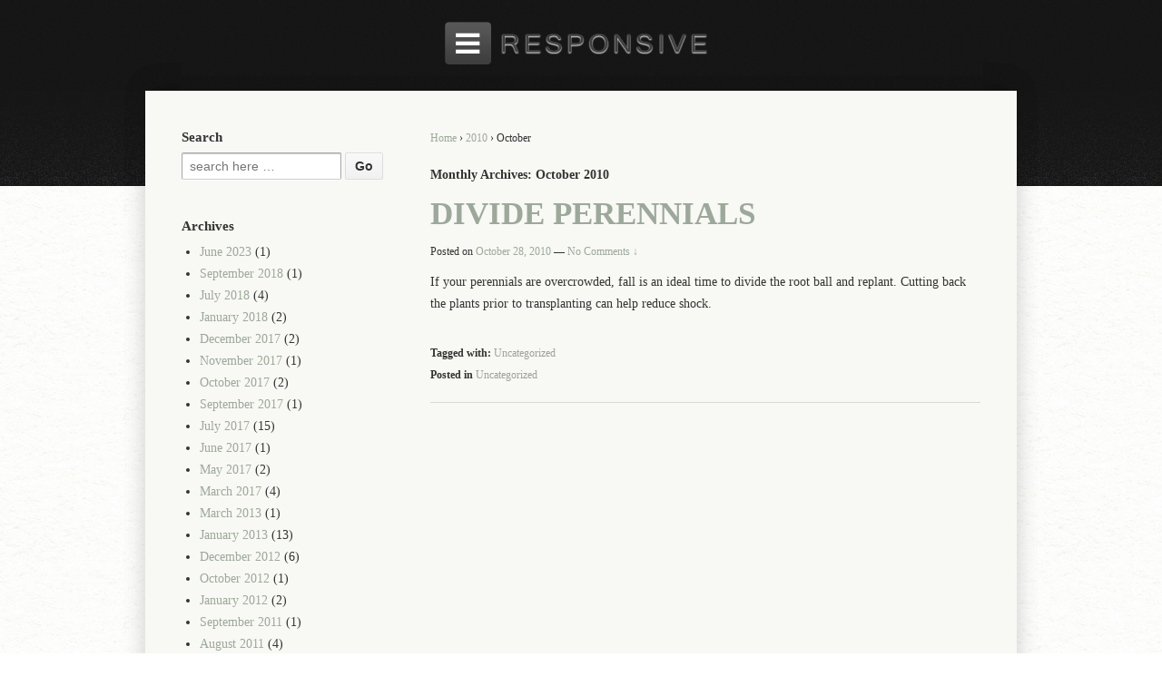

--- FILE ---
content_type: text/html; charset=UTF-8
request_url: https://lawnandhome.com/blog/2010/10/
body_size: 6283
content:
<!doctype html>
<!--[if !IE]>      <html class="no-js non-ie" lang="en-US" xmlns:fb="http://ogp.me/ns/fb#" xmlns:addthis="http://www.addthis.com/help/api-spec"  prefix="og: http://ogp.me/ns#"> <![endif]-->
<!--[if IE 7 ]>    <html class="no-js ie7" lang="en-US" xmlns:fb="http://ogp.me/ns/fb#" xmlns:addthis="http://www.addthis.com/help/api-spec"  prefix="og: http://ogp.me/ns#"> <![endif]-->
<!--[if IE 8 ]>    <html class="no-js ie8" lang="en-US" xmlns:fb="http://ogp.me/ns/fb#" xmlns:addthis="http://www.addthis.com/help/api-spec"  prefix="og: http://ogp.me/ns#"> <![endif]-->
<!--[if IE 9 ]>    <html class="no-js ie9" lang="en-US" xmlns:fb="http://ogp.me/ns/fb#" xmlns:addthis="http://www.addthis.com/help/api-spec"  prefix="og: http://ogp.me/ns#"> <![endif]-->
<!--[if gt IE 9]><!--> <html class="no-js" lang="en-US" xmlns:fb="http://ogp.me/ns/fb#" xmlns:addthis="http://www.addthis.com/help/api-spec"  prefix="og: http://ogp.me/ns#"> <!--<![endif]-->
<head>

<meta charset="UTF-8" />
<meta name="viewport" content="width=device-width, user-scalable=no, initial-scale=1.0, minimum-scale=1.0, maximum-scale=1.0">

<title>
October 2010 &raquo; Dream Home Enterprises, LLC</title>

<link rel="profile" href="http://gmpg.org/xfn/11" />
<link rel="pingback" href="https://lawnandhome.com/blog/xmlrpc.php" />



	  <meta name='robots' content='max-image-preview:large' />

<!-- This site is optimized with the Yoast WordPress SEO plugin v1.4.7 - http://yoast.com/wordpress/seo/ -->
<meta name="robots" content="noindex,follow"/>
<link rel="canonical" href="https://lawnandhome.com/blog/2010/10/" />
<meta property='og:locale' content='en_US'/>
<meta property='og:type' content='website'/>
<meta property='og:title' content=' October 2010 Archives - Dream Home Enterprises, LLC'/>
<meta property='og:url' content='https://lawnandhome.com/blog/2010/10/'/>
<meta property='og:site_name' content='Dream Home Enterprises, LLC'/>
<!-- / Yoast WordPress SEO plugin. -->

<link rel='dns-prefetch' href='//www.googletagmanager.com' />
<link rel="alternate" type="application/rss+xml" title="Dream Home Enterprises, LLC &raquo; Feed" href="https://lawnandhome.com/blog/feed/" />
<link rel="alternate" type="application/rss+xml" title="Dream Home Enterprises, LLC &raquo; Comments Feed" href="https://lawnandhome.com/blog/comments/feed/" />
<script type="text/javascript">
window._wpemojiSettings = {"baseUrl":"https:\/\/s.w.org\/images\/core\/emoji\/14.0.0\/72x72\/","ext":".png","svgUrl":"https:\/\/s.w.org\/images\/core\/emoji\/14.0.0\/svg\/","svgExt":".svg","source":{"concatemoji":"https:\/\/lawnandhome.com\/blog\/wp-includes\/js\/wp-emoji-release.min.js?ver=6.2.8"}};
/*! This file is auto-generated */
!function(e,a,t){var n,r,o,i=a.createElement("canvas"),p=i.getContext&&i.getContext("2d");function s(e,t){p.clearRect(0,0,i.width,i.height),p.fillText(e,0,0);e=i.toDataURL();return p.clearRect(0,0,i.width,i.height),p.fillText(t,0,0),e===i.toDataURL()}function c(e){var t=a.createElement("script");t.src=e,t.defer=t.type="text/javascript",a.getElementsByTagName("head")[0].appendChild(t)}for(o=Array("flag","emoji"),t.supports={everything:!0,everythingExceptFlag:!0},r=0;r<o.length;r++)t.supports[o[r]]=function(e){if(p&&p.fillText)switch(p.textBaseline="top",p.font="600 32px Arial",e){case"flag":return s("\ud83c\udff3\ufe0f\u200d\u26a7\ufe0f","\ud83c\udff3\ufe0f\u200b\u26a7\ufe0f")?!1:!s("\ud83c\uddfa\ud83c\uddf3","\ud83c\uddfa\u200b\ud83c\uddf3")&&!s("\ud83c\udff4\udb40\udc67\udb40\udc62\udb40\udc65\udb40\udc6e\udb40\udc67\udb40\udc7f","\ud83c\udff4\u200b\udb40\udc67\u200b\udb40\udc62\u200b\udb40\udc65\u200b\udb40\udc6e\u200b\udb40\udc67\u200b\udb40\udc7f");case"emoji":return!s("\ud83e\udef1\ud83c\udffb\u200d\ud83e\udef2\ud83c\udfff","\ud83e\udef1\ud83c\udffb\u200b\ud83e\udef2\ud83c\udfff")}return!1}(o[r]),t.supports.everything=t.supports.everything&&t.supports[o[r]],"flag"!==o[r]&&(t.supports.everythingExceptFlag=t.supports.everythingExceptFlag&&t.supports[o[r]]);t.supports.everythingExceptFlag=t.supports.everythingExceptFlag&&!t.supports.flag,t.DOMReady=!1,t.readyCallback=function(){t.DOMReady=!0},t.supports.everything||(n=function(){t.readyCallback()},a.addEventListener?(a.addEventListener("DOMContentLoaded",n,!1),e.addEventListener("load",n,!1)):(e.attachEvent("onload",n),a.attachEvent("onreadystatechange",function(){"complete"===a.readyState&&t.readyCallback()})),(e=t.source||{}).concatemoji?c(e.concatemoji):e.wpemoji&&e.twemoji&&(c(e.twemoji),c(e.wpemoji)))}(window,document,window._wpemojiSettings);
</script>
<style type="text/css">
img.wp-smiley,
img.emoji {
	display: inline !important;
	border: none !important;
	box-shadow: none !important;
	height: 1em !important;
	width: 1em !important;
	margin: 0 0.07em !important;
	vertical-align: -0.1em !important;
	background: none !important;
	padding: 0 !important;
}
</style>
	<link rel='stylesheet' id='output-css' href='https://lawnandhome.com/blog/wp-content/plugins/addthis/css/output.css?ver=6.2.8' type='text/css' media='all' />
<link rel='stylesheet' id='responsive-style-css' href='https://lawnandhome.com/blog/wp-content/themes/dreamhome/style.css?ver=1.8.9' type='text/css' media='all' />
<link rel='stylesheet' id='wp-block-library-css' href='https://lawnandhome.com/blog/wp-includes/css/dist/block-library/style.min.css?ver=6.2.8' type='text/css' media='all' />
<link rel='stylesheet' id='classic-theme-styles-css' href='https://lawnandhome.com/blog/wp-includes/css/classic-themes.min.css?ver=6.2.8' type='text/css' media='all' />
<style id='global-styles-inline-css' type='text/css'>
body{--wp--preset--color--black: #000000;--wp--preset--color--cyan-bluish-gray: #abb8c3;--wp--preset--color--white: #ffffff;--wp--preset--color--pale-pink: #f78da7;--wp--preset--color--vivid-red: #cf2e2e;--wp--preset--color--luminous-vivid-orange: #ff6900;--wp--preset--color--luminous-vivid-amber: #fcb900;--wp--preset--color--light-green-cyan: #7bdcb5;--wp--preset--color--vivid-green-cyan: #00d084;--wp--preset--color--pale-cyan-blue: #8ed1fc;--wp--preset--color--vivid-cyan-blue: #0693e3;--wp--preset--color--vivid-purple: #9b51e0;--wp--preset--gradient--vivid-cyan-blue-to-vivid-purple: linear-gradient(135deg,rgba(6,147,227,1) 0%,rgb(155,81,224) 100%);--wp--preset--gradient--light-green-cyan-to-vivid-green-cyan: linear-gradient(135deg,rgb(122,220,180) 0%,rgb(0,208,130) 100%);--wp--preset--gradient--luminous-vivid-amber-to-luminous-vivid-orange: linear-gradient(135deg,rgba(252,185,0,1) 0%,rgba(255,105,0,1) 100%);--wp--preset--gradient--luminous-vivid-orange-to-vivid-red: linear-gradient(135deg,rgba(255,105,0,1) 0%,rgb(207,46,46) 100%);--wp--preset--gradient--very-light-gray-to-cyan-bluish-gray: linear-gradient(135deg,rgb(238,238,238) 0%,rgb(169,184,195) 100%);--wp--preset--gradient--cool-to-warm-spectrum: linear-gradient(135deg,rgb(74,234,220) 0%,rgb(151,120,209) 20%,rgb(207,42,186) 40%,rgb(238,44,130) 60%,rgb(251,105,98) 80%,rgb(254,248,76) 100%);--wp--preset--gradient--blush-light-purple: linear-gradient(135deg,rgb(255,206,236) 0%,rgb(152,150,240) 100%);--wp--preset--gradient--blush-bordeaux: linear-gradient(135deg,rgb(254,205,165) 0%,rgb(254,45,45) 50%,rgb(107,0,62) 100%);--wp--preset--gradient--luminous-dusk: linear-gradient(135deg,rgb(255,203,112) 0%,rgb(199,81,192) 50%,rgb(65,88,208) 100%);--wp--preset--gradient--pale-ocean: linear-gradient(135deg,rgb(255,245,203) 0%,rgb(182,227,212) 50%,rgb(51,167,181) 100%);--wp--preset--gradient--electric-grass: linear-gradient(135deg,rgb(202,248,128) 0%,rgb(113,206,126) 100%);--wp--preset--gradient--midnight: linear-gradient(135deg,rgb(2,3,129) 0%,rgb(40,116,252) 100%);--wp--preset--duotone--dark-grayscale: url('#wp-duotone-dark-grayscale');--wp--preset--duotone--grayscale: url('#wp-duotone-grayscale');--wp--preset--duotone--purple-yellow: url('#wp-duotone-purple-yellow');--wp--preset--duotone--blue-red: url('#wp-duotone-blue-red');--wp--preset--duotone--midnight: url('#wp-duotone-midnight');--wp--preset--duotone--magenta-yellow: url('#wp-duotone-magenta-yellow');--wp--preset--duotone--purple-green: url('#wp-duotone-purple-green');--wp--preset--duotone--blue-orange: url('#wp-duotone-blue-orange');--wp--preset--font-size--small: 13px;--wp--preset--font-size--medium: 20px;--wp--preset--font-size--large: 36px;--wp--preset--font-size--x-large: 42px;--wp--preset--spacing--20: 0.44rem;--wp--preset--spacing--30: 0.67rem;--wp--preset--spacing--40: 1rem;--wp--preset--spacing--50: 1.5rem;--wp--preset--spacing--60: 2.25rem;--wp--preset--spacing--70: 3.38rem;--wp--preset--spacing--80: 5.06rem;--wp--preset--shadow--natural: 6px 6px 9px rgba(0, 0, 0, 0.2);--wp--preset--shadow--deep: 12px 12px 50px rgba(0, 0, 0, 0.4);--wp--preset--shadow--sharp: 6px 6px 0px rgba(0, 0, 0, 0.2);--wp--preset--shadow--outlined: 6px 6px 0px -3px rgba(255, 255, 255, 1), 6px 6px rgba(0, 0, 0, 1);--wp--preset--shadow--crisp: 6px 6px 0px rgba(0, 0, 0, 1);}:where(.is-layout-flex){gap: 0.5em;}body .is-layout-flow > .alignleft{float: left;margin-inline-start: 0;margin-inline-end: 2em;}body .is-layout-flow > .alignright{float: right;margin-inline-start: 2em;margin-inline-end: 0;}body .is-layout-flow > .aligncenter{margin-left: auto !important;margin-right: auto !important;}body .is-layout-constrained > .alignleft{float: left;margin-inline-start: 0;margin-inline-end: 2em;}body .is-layout-constrained > .alignright{float: right;margin-inline-start: 2em;margin-inline-end: 0;}body .is-layout-constrained > .aligncenter{margin-left: auto !important;margin-right: auto !important;}body .is-layout-constrained > :where(:not(.alignleft):not(.alignright):not(.alignfull)){max-width: var(--wp--style--global--content-size);margin-left: auto !important;margin-right: auto !important;}body .is-layout-constrained > .alignwide{max-width: var(--wp--style--global--wide-size);}body .is-layout-flex{display: flex;}body .is-layout-flex{flex-wrap: wrap;align-items: center;}body .is-layout-flex > *{margin: 0;}:where(.wp-block-columns.is-layout-flex){gap: 2em;}.has-black-color{color: var(--wp--preset--color--black) !important;}.has-cyan-bluish-gray-color{color: var(--wp--preset--color--cyan-bluish-gray) !important;}.has-white-color{color: var(--wp--preset--color--white) !important;}.has-pale-pink-color{color: var(--wp--preset--color--pale-pink) !important;}.has-vivid-red-color{color: var(--wp--preset--color--vivid-red) !important;}.has-luminous-vivid-orange-color{color: var(--wp--preset--color--luminous-vivid-orange) !important;}.has-luminous-vivid-amber-color{color: var(--wp--preset--color--luminous-vivid-amber) !important;}.has-light-green-cyan-color{color: var(--wp--preset--color--light-green-cyan) !important;}.has-vivid-green-cyan-color{color: var(--wp--preset--color--vivid-green-cyan) !important;}.has-pale-cyan-blue-color{color: var(--wp--preset--color--pale-cyan-blue) !important;}.has-vivid-cyan-blue-color{color: var(--wp--preset--color--vivid-cyan-blue) !important;}.has-vivid-purple-color{color: var(--wp--preset--color--vivid-purple) !important;}.has-black-background-color{background-color: var(--wp--preset--color--black) !important;}.has-cyan-bluish-gray-background-color{background-color: var(--wp--preset--color--cyan-bluish-gray) !important;}.has-white-background-color{background-color: var(--wp--preset--color--white) !important;}.has-pale-pink-background-color{background-color: var(--wp--preset--color--pale-pink) !important;}.has-vivid-red-background-color{background-color: var(--wp--preset--color--vivid-red) !important;}.has-luminous-vivid-orange-background-color{background-color: var(--wp--preset--color--luminous-vivid-orange) !important;}.has-luminous-vivid-amber-background-color{background-color: var(--wp--preset--color--luminous-vivid-amber) !important;}.has-light-green-cyan-background-color{background-color: var(--wp--preset--color--light-green-cyan) !important;}.has-vivid-green-cyan-background-color{background-color: var(--wp--preset--color--vivid-green-cyan) !important;}.has-pale-cyan-blue-background-color{background-color: var(--wp--preset--color--pale-cyan-blue) !important;}.has-vivid-cyan-blue-background-color{background-color: var(--wp--preset--color--vivid-cyan-blue) !important;}.has-vivid-purple-background-color{background-color: var(--wp--preset--color--vivid-purple) !important;}.has-black-border-color{border-color: var(--wp--preset--color--black) !important;}.has-cyan-bluish-gray-border-color{border-color: var(--wp--preset--color--cyan-bluish-gray) !important;}.has-white-border-color{border-color: var(--wp--preset--color--white) !important;}.has-pale-pink-border-color{border-color: var(--wp--preset--color--pale-pink) !important;}.has-vivid-red-border-color{border-color: var(--wp--preset--color--vivid-red) !important;}.has-luminous-vivid-orange-border-color{border-color: var(--wp--preset--color--luminous-vivid-orange) !important;}.has-luminous-vivid-amber-border-color{border-color: var(--wp--preset--color--luminous-vivid-amber) !important;}.has-light-green-cyan-border-color{border-color: var(--wp--preset--color--light-green-cyan) !important;}.has-vivid-green-cyan-border-color{border-color: var(--wp--preset--color--vivid-green-cyan) !important;}.has-pale-cyan-blue-border-color{border-color: var(--wp--preset--color--pale-cyan-blue) !important;}.has-vivid-cyan-blue-border-color{border-color: var(--wp--preset--color--vivid-cyan-blue) !important;}.has-vivid-purple-border-color{border-color: var(--wp--preset--color--vivid-purple) !important;}.has-vivid-cyan-blue-to-vivid-purple-gradient-background{background: var(--wp--preset--gradient--vivid-cyan-blue-to-vivid-purple) !important;}.has-light-green-cyan-to-vivid-green-cyan-gradient-background{background: var(--wp--preset--gradient--light-green-cyan-to-vivid-green-cyan) !important;}.has-luminous-vivid-amber-to-luminous-vivid-orange-gradient-background{background: var(--wp--preset--gradient--luminous-vivid-amber-to-luminous-vivid-orange) !important;}.has-luminous-vivid-orange-to-vivid-red-gradient-background{background: var(--wp--preset--gradient--luminous-vivid-orange-to-vivid-red) !important;}.has-very-light-gray-to-cyan-bluish-gray-gradient-background{background: var(--wp--preset--gradient--very-light-gray-to-cyan-bluish-gray) !important;}.has-cool-to-warm-spectrum-gradient-background{background: var(--wp--preset--gradient--cool-to-warm-spectrum) !important;}.has-blush-light-purple-gradient-background{background: var(--wp--preset--gradient--blush-light-purple) !important;}.has-blush-bordeaux-gradient-background{background: var(--wp--preset--gradient--blush-bordeaux) !important;}.has-luminous-dusk-gradient-background{background: var(--wp--preset--gradient--luminous-dusk) !important;}.has-pale-ocean-gradient-background{background: var(--wp--preset--gradient--pale-ocean) !important;}.has-electric-grass-gradient-background{background: var(--wp--preset--gradient--electric-grass) !important;}.has-midnight-gradient-background{background: var(--wp--preset--gradient--midnight) !important;}.has-small-font-size{font-size: var(--wp--preset--font-size--small) !important;}.has-medium-font-size{font-size: var(--wp--preset--font-size--medium) !important;}.has-large-font-size{font-size: var(--wp--preset--font-size--large) !important;}.has-x-large-font-size{font-size: var(--wp--preset--font-size--x-large) !important;}
.wp-block-navigation a:where(:not(.wp-element-button)){color: inherit;}
:where(.wp-block-columns.is-layout-flex){gap: 2em;}
.wp-block-pullquote{font-size: 1.5em;line-height: 1.6;}
</style>
<link rel='stylesheet' id='wp-lightbox-2.min.css-css' href='https://lawnandhome.com/blog/wp-content/plugins/wp-lightbox-2/styles/lightbox.min.css?ver=1.3.4' type='text/css' media='all' />
<script type='text/javascript' src='https://lawnandhome.com/blog/wp-includes/js/jquery/jquery.min.js?ver=3.6.4' id='jquery-core-js'></script>
<script type='text/javascript' src='https://lawnandhome.com/blog/wp-includes/js/jquery/jquery-migrate.min.js?ver=3.4.0' id='jquery-migrate-js'></script>
<script type='text/javascript' src='https://lawnandhome.com/blog/wp-content/themes/responsive/js/responsive-modernizr.js?ver=2.6.1' id='modernizr-js'></script>

<!-- Google Analytics snippet added by Site Kit -->
<script type='text/javascript' src='https://www.googletagmanager.com/gtag/js?id=UA-270444958-1' id='google_gtagjs-js' async></script>
<script type='text/javascript' id='google_gtagjs-js-after'>
window.dataLayer = window.dataLayer || [];function gtag(){dataLayer.push(arguments);}
gtag('set', 'linker', {"domains":["lawnandhome.com"]} );
gtag("js", new Date());
gtag("set", "developer_id.dZTNiMT", true);
gtag("config", "UA-270444958-1", {"anonymize_ip":true});
gtag("config", "G-JTHYWERXN9");
</script>

<!-- End Google Analytics snippet added by Site Kit -->
<link rel="https://api.w.org/" href="https://lawnandhome.com/blog/wp-json/" /><link rel="EditURI" type="application/rsd+xml" title="RSD" href="https://lawnandhome.com/blog/xmlrpc.php?rsd" />
<link rel="wlwmanifest" type="application/wlwmanifest+xml" href="https://lawnandhome.com/blog/wp-includes/wlwmanifest.xml" />
<meta name="generator" content="WordPress 6.2.8" />
<meta name="generator" content="Site Kit by Google 1.101.0" /><!-- We need this for debugging -->
<!-- Responsive 1.8.9.3 -->
<!-- Dream Home 1.0.0 -->
<meta name="google-site-verification" content="eBbJWiC5BoOOrAQJESzmAvTJdQzR6Dp3Awzt5TMKjF4"><!-- ## NXS/OG ## --><!-- ## NXSOGTAGS ## --><!-- ## NXS/OG ## -->
</head>

<body class="archive date">

<div id="header-drop">
</div>
                 
<div id="container" class="hfeed">
         
        <div id="header">
                       
        <div id="logo">
            <a href="http://www.lawnandhome.com"><img src="https://lawnandhome.com/blog/wp-content/themes/responsive/images/default-logo.png" width="300" height="100" alt="Dream Home Enterprises, LLC" /></a>
        </div><!-- end of #logo -->
        
    
        
                
       
	
    
        			    
				<ul class="menu">
<li ><a href="https://lawnandhome.com/blog/">Home</a></li><li class="page_item page-item-148"><a href="https://lawnandhome.com/blog/blogger/">blogger</a></li>
</ul>
                
             
    </div><!-- end of #header -->
        
	    <div id="wrapper" class="clearfix">
    
        <div id="content-archive" class="grid col-620">

        
        				<div class="breadcrumb-list"><a href="https://lawnandhome.com/blog">Home</a> <span class="chevron">&#8250;</span> <a href="https://lawnandhome.com/blog/2010/">2010</a> <span class="chevron">&#8250;</span> <span class="breadcrumb-current">October</span></div>                
		    <h6>
			    					Monthly Archives: <span>October 2010</span>							</h6>
                    
                
            <div id="post-78" class="post-78 post type-post status-publish format-standard hentry category-uncategorized tag-uncategorized">
                <h1 class="post-title"><a href="https://lawnandhome.com/blog/2010/10/divide-perennials/" rel="bookmark" title="Permanent Link to Divide Perennials">Divide Perennials</a></h1>
                
                <div class="post-meta">
                <span class="meta-prep meta-prep-author posted">Posted on </span><a href="https://lawnandhome.com/blog/2010/10/divide-perennials/" title="4:46 am" rel="bookmark"><span class="timestamp">October 28, 2010</span></a><span class="byline"> by </span><span class="author vcard"><a class="url fn n" href="https://lawnandhome.com/blog/author/dreamhomeent/" title="View all posts by Brian Hill">Brian Hill</a></span>                
				                            <span class="comments-link">
                        <span class="mdash">&mdash;</span>
                    <a href="https://lawnandhome.com/blog/2010/10/divide-perennials/#respond">No Comments &darr;</a>                        </span>
                     
                </div><!-- end of .post-meta -->
                
                <div class="post-entry">
                                        <p>If your perennials are overcrowded, fall is an ideal time to divide the root ball and replant. Cutting back the plants prior to transplanting can help reduce shock.</p>
<div class="addthis_toolbox addthis_default_style addthis_" addthis:url='https://lawnandhome.com/blog/2010/10/divide-perennials/' addthis:title='Divide Perennials ' ><a class="addthis_button_facebook"></a><a class="addthis_button_twitter"></a><a class="addthis_button_email"></a><a class="addthis_button_pinterest_share"></a><a class="addthis_button_compact"></a><a class="addthis_counter addthis_bubble_style"></a></div>
                                    </div><!-- end of .post-entry -->
                
                <div class="post-data">
				    Tagged with: <a href="https://lawnandhome.com/blog/tag/uncategorized/" rel="tag">Uncategorized</a><br /> 
					Posted in <a href="https://lawnandhome.com/blog/category/uncategorized/">Uncategorized</a>                </div><!-- end of .post-data -->             

            <div class="post-edit"></div>             
            </div><!-- end of #post-78 -->
            
                        
         
        
        
	      
      
        </div><!-- end of #content-archive -->
        
        <div id="widgets" class="grid col-300 fit">
                    
            <div id="search-2" class="widget-wrapper widget_search"><div class="widget-title">Search</div>	<form method="get" id="searchform" action="https://lawnandhome.com/blog/">
		<input type="text" class="field" name="s" id="s" placeholder="search here &hellip;" />
		<input type="submit" class="submit" name="submit" id="searchsubmit" value="Go"  />
	</form></div><div id="archives-3" class="widget-wrapper widget_archive"><div class="widget-title">Archives</div>
			<ul>
					<li><a href='https://lawnandhome.com/blog/2023/06/'>June 2023</a>&nbsp;(1)</li>
	<li><a href='https://lawnandhome.com/blog/2018/09/'>September 2018</a>&nbsp;(1)</li>
	<li><a href='https://lawnandhome.com/blog/2018/07/'>July 2018</a>&nbsp;(4)</li>
	<li><a href='https://lawnandhome.com/blog/2018/01/'>January 2018</a>&nbsp;(2)</li>
	<li><a href='https://lawnandhome.com/blog/2017/12/'>December 2017</a>&nbsp;(2)</li>
	<li><a href='https://lawnandhome.com/blog/2017/11/'>November 2017</a>&nbsp;(1)</li>
	<li><a href='https://lawnandhome.com/blog/2017/10/'>October 2017</a>&nbsp;(2)</li>
	<li><a href='https://lawnandhome.com/blog/2017/09/'>September 2017</a>&nbsp;(1)</li>
	<li><a href='https://lawnandhome.com/blog/2017/07/'>July 2017</a>&nbsp;(15)</li>
	<li><a href='https://lawnandhome.com/blog/2017/06/'>June 2017</a>&nbsp;(1)</li>
	<li><a href='https://lawnandhome.com/blog/2017/05/'>May 2017</a>&nbsp;(2)</li>
	<li><a href='https://lawnandhome.com/blog/2017/03/'>March 2017</a>&nbsp;(4)</li>
	<li><a href='https://lawnandhome.com/blog/2013/03/'>March 2013</a>&nbsp;(1)</li>
	<li><a href='https://lawnandhome.com/blog/2013/01/'>January 2013</a>&nbsp;(13)</li>
	<li><a href='https://lawnandhome.com/blog/2012/12/'>December 2012</a>&nbsp;(6)</li>
	<li><a href='https://lawnandhome.com/blog/2012/10/'>October 2012</a>&nbsp;(1)</li>
	<li><a href='https://lawnandhome.com/blog/2012/01/'>January 2012</a>&nbsp;(2)</li>
	<li><a href='https://lawnandhome.com/blog/2011/09/'>September 2011</a>&nbsp;(1)</li>
	<li><a href='https://lawnandhome.com/blog/2011/08/'>August 2011</a>&nbsp;(4)</li>
	<li><a href='https://lawnandhome.com/blog/2011/01/'>January 2011</a>&nbsp;(1)</li>
	<li><a href='https://lawnandhome.com/blog/2010/12/'>December 2010</a>&nbsp;(3)</li>
	<li><a href='https://lawnandhome.com/blog/2010/10/' aria-current="page">October 2010</a>&nbsp;(1)</li>
	<li><a href='https://lawnandhome.com/blog/2010/09/'>September 2010</a>&nbsp;(5)</li>
	<li><a href='https://lawnandhome.com/blog/2010/08/'>August 2010</a>&nbsp;(5)</li>
	<li><a href='https://lawnandhome.com/blog/2010/07/'>July 2010</a>&nbsp;(1)</li>
	<li><a href='https://lawnandhome.com/blog/2009/07/'>July 2009</a>&nbsp;(1)</li>
	<li><a href='https://lawnandhome.com/blog/2009/05/'>May 2009</a>&nbsp;(7)</li>
	<li><a href='https://lawnandhome.com/blog/2009/04/'>April 2009</a>&nbsp;(5)</li>
	<li><a href='https://lawnandhome.com/blog/2009/03/'>March 2009</a>&nbsp;(3)</li>
	<li><a href='https://lawnandhome.com/blog/2009/02/'>February 2009</a>&nbsp;(15)</li>
	<li><a href='https://lawnandhome.com/blog/2009/01/'>January 2009</a>&nbsp;(22)</li>
			</ul>

			</div>
                </div><!-- end of #widgets -->    </div><!-- end of #wrapper -->
    </div><!-- end of #container -->

<div id="footer" class="clearfix">

    <div id="footer-wrapper">
    	
        <div class="grid col-940">
        
        
        <div class="grid col-860 fit">
		         </div><!-- end of col-540 -->
        
        <div class="grid col-860 fit">
        		&copy; 2026<a href="https://lawnandhome.com/blog/" title="Dream Home Enterprises, LLC">
                Dream Home Enterprises, LLC           		 </a>
         </div>
            
         <div class="grid col-860 fit">
         <ul class="social-icons"><li class="twitter-icon"><a href="https://twitter.com/DreamHomeEnt"><img src="https://lawnandhome.com/blog/wp-content/themes/dreamhome/icons/twitter-icon.png" width="24" height="24" alt="Twitter"></a></li><li class="facebook-icon"><a href="https://www.facebook.com/DreamHomeEnterprisesLLC"><img src="https://lawnandhome.com/blog/wp-content/themes/dreamhome/icons/facebook-icon.png" width="24" height="24" alt="Facebook"></a></li><li class="linkedin-icon"><a href="http://www.linkedin.com/pub/brian-hill/5b/60/974"><img src="https://lawnandhome.com/blog/wp-content/themes/dreamhome/icons/linkedin-icon.png" width="24" height="24" alt="LinkedIn"></a></li><li class="google-plus-icon"><a href="https://plus.google.com/102164611118430753432/posts"><img src="https://lawnandhome.com/blog/wp-content/themes/dreamhome/icons/googleplus-icon.png" width="24" height="24" alt="Google Plus"></a></li><li class="yelp-icon"><a href="http://www.yelp.com/biz/dream-home-enterprises-llc-belton"><img src="https://lawnandhome.com/blog/wp-content/themes/dreamhome/icons/yelp-icon.png" width="24" height="24" alt="Yelp!"></a></li></ul><!-- end of .social-icons -->         </div><!-- end of col-860 fit -->
         
         </div><!-- end of col-860 -->
         
                             
        <div class="grid col-300 copyright">
            
        </div><!-- end of .copyright -->
        
        <!--<div class="grid col-300 scroll-top"><a href="#scroll-top" title="scroll to top">&uarr;</a></div>-->
        
        <div class="grid col-300 fit powered">
           
        </div><!-- end .powered -->
        
    </div><!-- end #footer-wrapper -->
    
</div><!-- end #footer -->

<script type="text/javascript">

var addthis_config = {"data_track_clickback":false,"data_track_addressbar":false,"data_track_textcopy":false,"ui_atversion":"300"};
var addthis_product = 'wpp-4.0.3';
</script><script type="text/javascript" src="//s7.addthis.com/js/300/addthis_widget.js#pubid=1d14daddc69cb2a5b78a02f1cf4a5b21"></script><script type='text/javascript' id='wp-jquery-lightbox-js-extra'>
/* <![CDATA[ */
var JQLBSettings = {"fitToScreen":"1","resizeSpeed":"400","displayDownloadLink":"0","navbarOnTop":"0","loopImages":"","resizeCenter":"","marginSize":"0","linkTarget":"_self","help":"","prevLinkTitle":"previous image","nextLinkTitle":"next image","prevLinkText":"\u00ab Previous","nextLinkText":"Next \u00bb","closeTitle":"close image gallery","image":"Image ","of":" of ","download":"Download","jqlb_overlay_opacity":"80","jqlb_overlay_color":"#000000","jqlb_overlay_close":"1","jqlb_border_width":"10","jqlb_border_color":"#ffffff","jqlb_border_radius":"0","jqlb_image_info_background_transparency":"100","jqlb_image_info_bg_color":"#ffffff","jqlb_image_info_text_color":"#000000","jqlb_image_info_text_fontsize":"10","jqlb_show_text_for_image":"1","jqlb_next_image_title":"next image","jqlb_previous_image_title":"previous image","jqlb_next_button_image":"https:\/\/lawnandhome.com\/blog\/wp-content\/plugins\/wp-lightbox-2\/styles\/images\/next.gif","jqlb_previous_button_image":"https:\/\/lawnandhome.com\/blog\/wp-content\/plugins\/wp-lightbox-2\/styles\/images\/prev.gif","jqlb_maximum_width":"","jqlb_maximum_height":"","jqlb_show_close_button":"1","jqlb_close_image_title":"close image gallery","jqlb_close_image_max_heght":"22","jqlb_image_for_close_lightbox":"https:\/\/lawnandhome.com\/blog\/wp-content\/plugins\/wp-lightbox-2\/styles\/images\/closelabel.gif","jqlb_keyboard_navigation":"1","jqlb_popup_size_fix":"0"};
/* ]]> */
</script>
<script type='text/javascript' src='https://lawnandhome.com/blog/wp-content/plugins/wp-lightbox-2/js/dist/wp-lightbox-2.min.js?ver=1.3.4.1' id='wp-jquery-lightbox-js'></script>
<script type='text/javascript' src='https://lawnandhome.com/blog/wp-content/themes/responsive/js/responsive-scripts.js?ver=1.2.3' id='responsive-scripts-js'></script>
<script type='text/javascript' src='https://lawnandhome.com/blog/wp-content/themes/responsive/js/responsive-plugins.js?ver=1.2.2' id='responsive-plugins-js'></script>
<!--wp_footer--></body>
</html>

--- FILE ---
content_type: text/css
request_url: https://lawnandhome.com/blog/wp-content/themes/dreamhome/style.css?ver=1.8.9
body_size: 2702
content:
/* 
Theme Name: Dream Home
Theme URI: http://themeid.com/responsive-theme/ 
Template: responsive
Version: 1.0.0
Author: Megan Ruth
Author URI: http://www.accessadvertising.com

License: GNU General Public License
License URI: license.txt 

Responsive WordPress Theme, Copyright (C) 2003-2012 Emil Uzelac 

*/

/* =Import Styles
-------------------------------------------------------------- */
@import url('../responsive/style.css');


/* Media Print
-------------------------------------------------------------- */
@media print {

    h1 {
	    page-break-before: always;
    }

    h1,  h2,  h3,  h4,  h5,  h6 {
	    page-break-after: avoid;
    }

    ul,  ol,  dl {
	    page-break-before: avoid;
    }
}

/*	Retina (HiDPI) Display
    http://www.quirksmode.org/blog/archives/2013/06/devicepixelrati.html
-------------------------------------------------------------- */
@media 
    only screen and (-moz-min-device-pixel-ratio:1.5), 
    only screen and (-o-min-device-pixel-ratio:3/2), 
    only screen and (-webkit-min-device-pixel-ratio:1.5), 
    only screen and (min-device-pixel-ratio:1.5) {
    
    body {}
}

/* Basic Styles
------------------------------------------------------------- */

body {
	background: url('https://www.lawnandhome.com/img/bg.jpg') repeat;
	font: 14px/24px Georgia, "Times New Roman", Times, serif;
	color: #333;
	-webkit-font-smoothing: antialiased; /* Fix for webkit rendering */
	-webkit-text-size-adjust: 100%;
}

body i{
	font-style: italic;
}

body b{
	font-weight: 900;
}

#header {
background: transparent;
	width: 100%;
	border: none;
	height: auto;
	top: 0;
	left: 0;
}

#header-drop {
	position: absolute;
	z-index: -1000;
	background: #151515 url('https://www.lawnandhome.com/img/banner.png') repeat-x bottom;
	width: 100%;
	height: 205px;
	top: 0;
	left: 0;
}

.home #wrapper {
-moz-box-shadow:0px -8px 25px 0px rgba(3, 3, 3, 0.1), 0px -8px 25px 0px rgba(3, 3, 3, 0.1);
-webkit-box-shadow:0px -8px 25px 0px rgba(3, 3, 3, 0.1), 0px -8px 25px 0px rgba(3, 3, 3, 0.1);
box-shadow:0px -8px 25px 0px rgba(3, 3, 3, 0.1), 0px -8px 25px 0px rgba(3, 3, 3, 0.1);

background-color: #f8f8f4;
border: none;
padding: 20px;
margin: 0;
}

#wrapper {
-moz-box-shadow:0px -8px 25px 0px rgba(3, 3, 3, 0.1), 0px -8px 25px 0px rgba(3, 3, 3, 0.1);
-webkit-box-shadow:0px -8px 25px 0px rgba(3, 3, 3, 0.1), 0px -8px 25px 0px rgba(3, 3, 3, 0.1);
box-shadow:0px -8px 25px 0px rgba(3, 3, 3, 0.1), 0px -8px 25px 0px rgba(3, 3, 3, 0.1);
background-color: #f8f8f4;
padding: 20px;
margin: 0;
}

.widget-wrapper {
	float: left;
	margin-bottom: 0;
}

#widgets {
	float: left;
}

#content-blog {
	float: right;
}


/* #Disable Meta
================================================== */

.byline {
	display: none;
}

span.author {
	display: none;
}

/* =Responsive Images
-------------------------------------------------------------- */
img {
    -ms-interpolation-mode: bicubic;
    border: 0;
	margin: 0 auto;
	height: auto;
	max-width: 100%;
    vertical-align: middle;
}

/* #Typography
================================================== */
	h1, h2, h3, h4, h5, h6 {
	color: #333;
	font-family: "Palatino Linotype", "Book Antiqua", Palatino, serif;
	font-weight: normal;
	margin-left: 0;
	margin-right: 20px;
}
h1 a, h2 a, h3 a, h4 a, h5 a, h6 a {
	font-weight: inherit;
}
h1 {
	font-weight: bold;
	font-size: 35px;
	line-height: 30px;
	margin-bottom: 14px;
	color: #9ca99a!important;
	text-transform: uppercase!important;
}

h1 a {
    font-size:35px;
    line-height:30px;
    margin-bottom:25px;
	color: #9ca99a!important;
	text-transform: uppercase!important;
	text-decoration: none;
}

h2 {
	font-size: 35px;
	line-height: 40px;
	margin-bottom: 10px;
}
h3 {
	font-size: 30px;
	line-height: 34px;
	margin-bottom: 25px;
	color: #9ca99a;
	text-align: center;
}
h4 {
	font: bold 15px/22px Georgia, "Times New Roman", Times, serif;
	line-height: 22px;
	margin-bottom: 4px;
}
h5 {
	font: 15px/26px Georgia, "Times New Roman", Times, serif;
	line-height: 26px;
}
h6 {
	font: bold 14px/20px Georgia, "Times New Roman", Times, serif;
	line-height: 21px;
}
.subheader {
	color: #777;
}
p {
	margin: 10px 0 0 0;
}
p img {
	margin: 0;
}
p.lead {
	font-size: 21px;
	line-height: 27px;
	color: #777;
}
em {
	font-style: italic;
}
strong {
	font-weight: bold;
	color: #333;
}
small {
	font-size: 80%;
}
/*	Blockquotes  */
	blockquote, blockquote p {
	font-size: 17px;
	line-height: 24px;
	color: #777;
	font-style: italic;
}
blockquote {
	margin: 0 0 20px;
	padding: 9px 20px 0 19px;
	border-left: 1px solid #ddd;
}
blockquote cite {
	display: block;
	font-size: 12px;
	color: #555;
}
blockquote cite:before {
	content: "\2014 \0020";
}
blockquote cite a, blockquote cite a:visited, blockquote cite a:visited {
	color: #555;
}
hr {
	border: 1px solid #d8d8d5;
	border-width: 1px 0 0;
	clear: both;
	margin: 30px auto 30px auto;
	height: 0;
	width: 100%;
}

.widget-title, .widget-title-home h3 {
	font-size: 15px;
	padding-bottom: 5px;
}
	
	
/* #Links
================================================== */
	a, a:visited {
	color: #9ca99a;
	text-decoration: none;
	outline: 0;
}

a:hover, a:focus {
	color: #333;
	cursor: pointer;
	text-decoration: underline;
	transition: color 0.1s linear;
	-moz-transition: color 0.1s linear; 
	-webkit-transition: color 0.1s linear;
	-o-transition: color 0.1s linear;
}

p a, p a:visited {
	color: #9ca99a;
	text-decoration: none;
	outline: 0;
	line-height: inherit;
}

p a:hover {
	text-decoration: underline;
}


/* MENU
-------------------------------------------------------------- */
.menu { display: none;}

.top-menu {
	text-align: center;
	width: 100%;
	margin: 0 auto;
	float: none;
	height:51px;
}

.top-menu li a {
	font: bold 12px/20px Georgia, "Times New Roman", Times, serif;
	border: none;
	width: 80px;
	color:#FFFFFF;
	text-align:center;
	vertical-align: middle;
	padding:10px;
	text-decoration:none;
	text-transform:uppercase;
}

.top-menu li a:hover, a:active {
	color: #9ca99a;
	text-decoration: none;
	transition: color 0.1s linear;
	-moz-transition: color 0.1s linear; 
	-webkit-transition: color 0.1s linear;
	-o-transition: color 0.1s linear;
}

#logo {
	float:none;
    text-align:center;
	top: 20px;

}

.sb-selector {
	display: none;
}

/* POSTS
-------------------------------------------------------------- */

.separator {
border-color:#D8D8D5;
  border-style:solid;
  border-width:1px 0 0;
  clear:both;
  height:0;
  margin:30px auto;
  width:100%;
}

.hentry {
	border-bottom: 1px solid #D8D8D5;
}

.addthis_toolbox {
	margin-top: 30px;
}
/* COMMENTS
-------------------------------------------------------------- */

#respond {
	background: none;
	border: none;
	padding: 0;
}

#respond h3 {
	color: #333;
	text-align: left;
	font: bold 14px/20px Georgia, "Times New Roman", Times, serif;
	margin: 0;
	padding-top: 10px;
	padding-bottom: 5px;
}


/* =Footer Menu
-------------------------------------------------------------- */

#footer-wrapper {
	margin: 0;
	padding: 0;
}

#footer {
	color:#9CA99A;
	margin: 0 auto;
	max-width: 960px;
	padding: 0 auto;
}

#footer-wrapper .grid.col-940 {
	-webkit-box-shadow: 0px -4px 25px 0px rgba(3, 3, 3, .1), 0px -4px 25px 0px rgba(3, 3, 3, .1);
	-moz-box-shadow: 0px -4px 25px 0px rgba(3, 3, 3, .1), 0px -4px 25px 0px rgba(3, 3, 3, .1);
	box-shadow: 0px -4px 25px 0px rgba(3, 3, 3, .1), 0px -4px 25px 0px rgba(3, 3, 3, .1);
	background-color: #f8f8f4;
	margin: 0;
	padding-top: 20px;
	height: auto;
}

#footer-wrapper .grid.col-860 {
	width: 100%;
	text-align: center;
	padding: 0;
	margin: 0 auto;
}

#footer a {
	font-weight: 400;
	text-decoration: none;
	color:#9CA99A;
}

#footer a:hover {
    color: #444;
	text-decoration: underline;
	transition: color 0.1s linear;
	-moz-transition: color 0.1s linear; 
	-webkit-transition: color 0.1s linear;
	-o-transition: color 0.1s linear;
}

#footer p {
	color:#9CA99A;
}

.footer-menu {
	margin-left: 0;
    padding: 0;
}

.footer-menu li {
	display: inline;
	list-style-type: none;
}

.footer-menu li a {
	border-left: none;
	font-family: normal 12px/20px Georgia, "Times New Roman", Times, serif;
	text-decoration: none;
    text-transform: none;
    color: #333!important;
	padding: 0 6px;
}

.footer-menu li a:hover {
	color:#9CA99A!important;
	text-decoration: underline;
	transition: color 0.1s linear;
	-moz-transition: color 0.1s linear; 
	-webkit-transition: color 0.1s linear;
	-o-transition: color 0.1s linear;
}

.footer-menu > li:first-child > a {
	border-left: none;
	padding: 0 6px 0 0;
}

/* =Social Icons
-------------------------------------------------------------- */
#footer .social-icons {
	margin: 15px auto 30px auto;
	text-align: center;
}

/* =Responsive (Mobile) Design
-------------------------------------------------------------- */
@media screen and (max-width: 980px) {

    body {}
	
    .grid, 
	.grid-right {
	    float: none;
    }
	
	#featured-image .fluid-width-video-wrapper {
	    margin: 20px 0 0 0;
    }
	
	.home #widgets {
		margin-top: 0;
	}
	

    
    .top-widget,
    .home .top-widget {
        margin-top: 0 !important;
    }
    
    .hide-980 {
        display: none;
    }
    
    .show-980 {
        display: block;
    }
    
	.sb-selector {
	display: none;
}

	 #footer {
		margin: 0 auto 30px auto;
	    text-align: center;
    }
}

@media screen and (max-width: 700px) {

    body {}

    #logo {
	    float: none;
        margin: 0;
	    text-align: center;
    }

    .grid, 
	.grid-right {
	    float: none;
    }

	#featured-image .fluid-width-video-wrapper {
	    margin: 20px 0 0 0;
    }
    
	.widget-wrapper {
	float: none;
	margin-bottom: 0;
	}

	#widgets {
		width: auto;
		float: none;
	}
	
	#text-2 {
		display: none;
	}
	
	.text-widget {
		display: none;
	}
	
	#content-blog {
		width: auto;
		float: none;
	}
	
    .top-widget {
        float: none;
        margin: 0 auto 10px auto;
        position: relative;
        text-align: center;
        width: auto;
    }
    
    .top-widget .widget-title {
        text-align: center;
    }
	
    .js .menu,
	.js .sub-header-menu {
		display: none;
	}
	
	.top-menu, 
	.footer-menu li {
	    float: none;
        font-size: 11px;
	    text-align: center;
    }
	
	.tinynav {
        display: none;
    }
    
    .sb-holder {
        display: none;
    }
    
    #author-meta {
        padding: 20px;
    }
    
    .hide-650 {
        display: none;
    }
    
    .show-650 {
        display: block;
    }
    
    #footer {
		margin: 0 auto 30px auto;
	    text-align: center;
    }

    #footer .social-icons {
        padding-bottom: 10px;
	    text-align: center;
    }
	
	#footer-wrapper {
		margin: 0 auto;
		padding: 0;
	}
}

@media screen and (max-width: 480px) {

    body {}

    #logo {
	    float: none;
	    text-align: center;
    }

    .grid, 
	.grid-right {
	    float: none;
    }
	
	#featured-image .fluid-width-video-wrapper {
	    margin: 20px 0 0 0;
	}
	
	.featured-title {
	    font-size: 40px;
	    padding: 40px 20px 0 20px
    }
    
	
	.top-menu li a {
	font: bold 10px/20px Georgia, "Times New Roman", Times, serif!important;
	}
	
    .featured-subtitle {
        font-size: 24px;
    }
    
    .navigation .next,
    .navigation .previous {
        display: block;
        margin: 0 auto;
        text-align: center;
    }
	
    .menu ul, 
	.menu li, 
	.top-menu, 
	.footer-menu li, 
	.sub-header-menu li {
	    float: none;
	    text-align: center;
        text-rendering: optimizeSpeed;
    }
	
    .hide-480 {
        display: none;
    }
    
    .show-480 {
        display: block;
    }
    
    #footer {
		margin: 0 auto 30px auto;
	    text-align: center;
    }

    #footer .social-icons {
	    text-align: center;
    }
}

@media screen and (max-width: 320px) {
    
    body {}
	
	#featured p {
	    font-size: 12px;
		line-height: 1.5em;
    }

    .featured-title {
	    font-size: 35px;
    }
	
	.top-menu li a {
	font: bold 10px/20px Georgia, "Times New Roman", Times, serif!important;
	}
	
	.featured-subtitle {
		font-size: 15px;
	}

    .call-to-action a.button {
	    font-size: 14px;
	    padding: 7px 17px;
    }

    .hide-320 {
        display: none;
    }
    
    .show-320 {
        display: block;
    }
}

@media screen and (max-width: 240px) {
    
    body {}
	
	#featured p {
	    font-size: 11px;
		line-height: 1.5em;
    }

    .featured-title {
	    font-size: 20px;
    }
	
	.featured-subtitle {
		font-size: 11px;
	}

	.top-menu li a {
	font: bold 8px/20px Georgia, "Times New Roman", Times, serif;
	}
	
    .call-to-action a.button {
	    font-size: 12px;
	    padding: 5px 15px;
    }
	
    .top-widget area,
    .top-widget select,
    .top-widget textarea,
    .top-widget input[type="text"], 
    .top-widget input[type="password"] {
        width: 75%;
    }
    
    .widget-title,
    .widget-title-home h3 {
        font-size: 14px;
        height: 13px;
        line-height: 13px;
        text-align: left;
    }
    
    .hide-240 {
        display: none;
    }
    
    .show-240 {
        display: block;
    }
}

/*The last 29 days of the month are the hardest."- Nikola Tesla*/